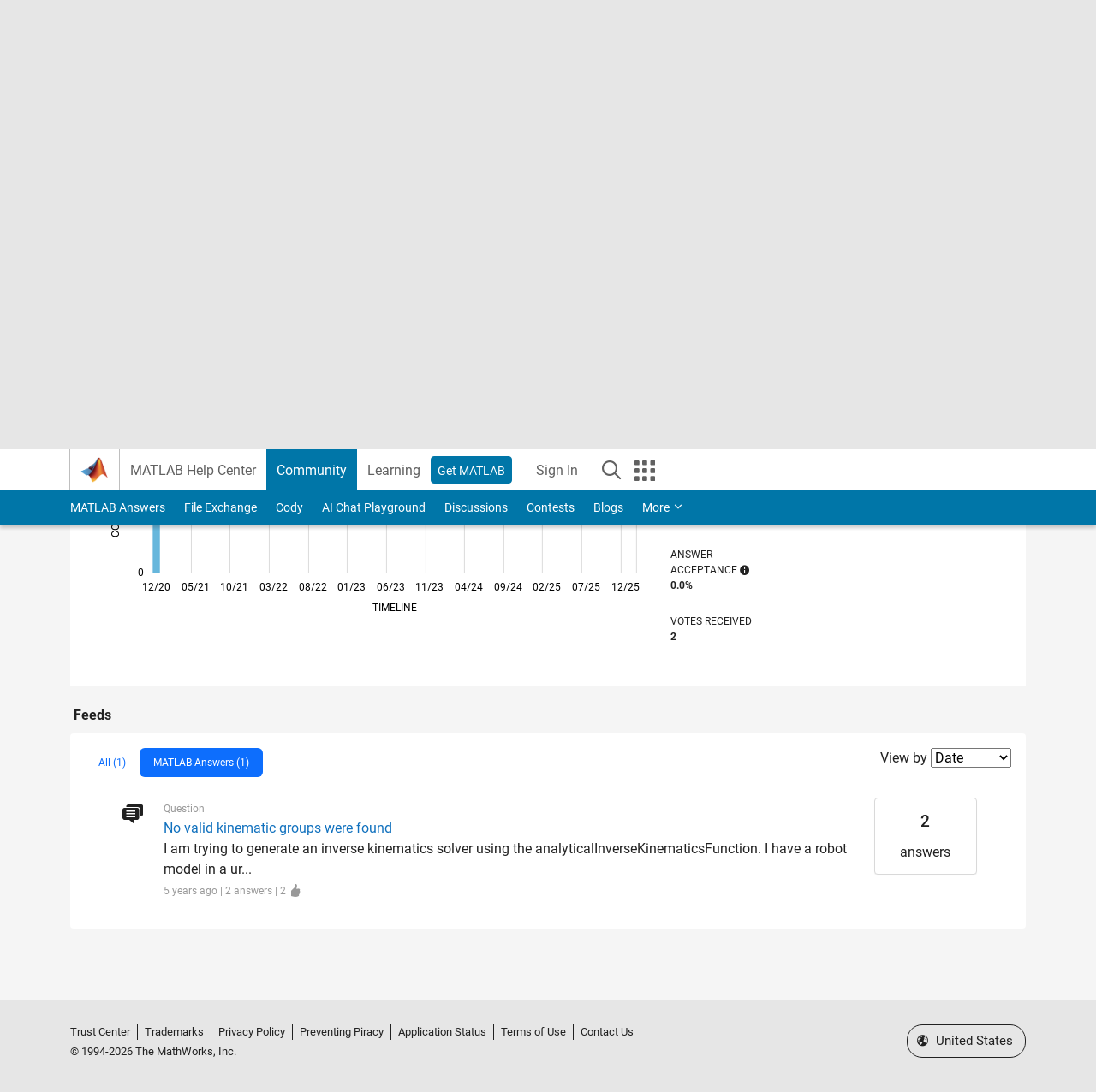

--- FILE ---
content_type: application/x-javascript;charset=utf-8
request_url: https://smetrics.mathworks.com/id?d_visid_ver=5.2.0&d_fieldgroup=A&mcorgid=B1441C8B533095C00A490D4D%40AdobeOrg&mid=52477461755508379016162760193344357512&ts=1769082353458
body_size: -33
content:
{"mid":"52477461755508379016162760193344357512"}